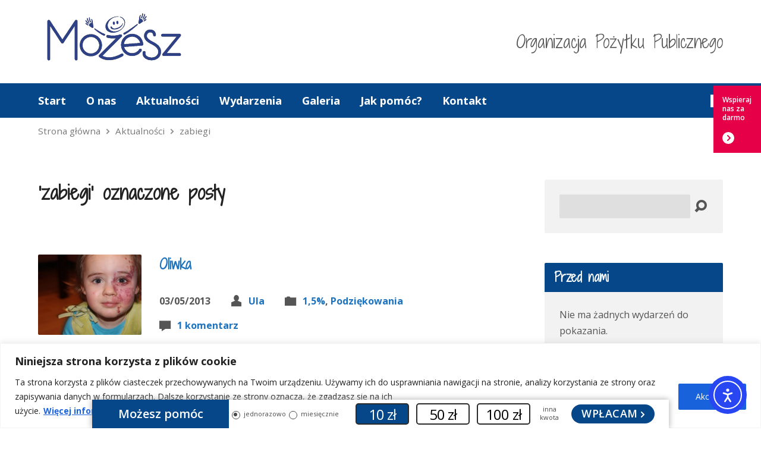

--- FILE ---
content_type: text/html; charset=utf-8
request_url: https://www.google.com/recaptcha/api2/anchor?ar=1&k=6Ld7IywsAAAAAFvT02gFfkH5EsLOq1pbwTmrU_kb&co=aHR0cHM6Ly93d3cubW96ZXN6Lm9yZzo0NDM.&hl=en&v=PoyoqOPhxBO7pBk68S4YbpHZ&size=invisible&anchor-ms=20000&execute-ms=30000&cb=cjxshd296ea9
body_size: 48667
content:
<!DOCTYPE HTML><html dir="ltr" lang="en"><head><meta http-equiv="Content-Type" content="text/html; charset=UTF-8">
<meta http-equiv="X-UA-Compatible" content="IE=edge">
<title>reCAPTCHA</title>
<style type="text/css">
/* cyrillic-ext */
@font-face {
  font-family: 'Roboto';
  font-style: normal;
  font-weight: 400;
  font-stretch: 100%;
  src: url(//fonts.gstatic.com/s/roboto/v48/KFO7CnqEu92Fr1ME7kSn66aGLdTylUAMa3GUBHMdazTgWw.woff2) format('woff2');
  unicode-range: U+0460-052F, U+1C80-1C8A, U+20B4, U+2DE0-2DFF, U+A640-A69F, U+FE2E-FE2F;
}
/* cyrillic */
@font-face {
  font-family: 'Roboto';
  font-style: normal;
  font-weight: 400;
  font-stretch: 100%;
  src: url(//fonts.gstatic.com/s/roboto/v48/KFO7CnqEu92Fr1ME7kSn66aGLdTylUAMa3iUBHMdazTgWw.woff2) format('woff2');
  unicode-range: U+0301, U+0400-045F, U+0490-0491, U+04B0-04B1, U+2116;
}
/* greek-ext */
@font-face {
  font-family: 'Roboto';
  font-style: normal;
  font-weight: 400;
  font-stretch: 100%;
  src: url(//fonts.gstatic.com/s/roboto/v48/KFO7CnqEu92Fr1ME7kSn66aGLdTylUAMa3CUBHMdazTgWw.woff2) format('woff2');
  unicode-range: U+1F00-1FFF;
}
/* greek */
@font-face {
  font-family: 'Roboto';
  font-style: normal;
  font-weight: 400;
  font-stretch: 100%;
  src: url(//fonts.gstatic.com/s/roboto/v48/KFO7CnqEu92Fr1ME7kSn66aGLdTylUAMa3-UBHMdazTgWw.woff2) format('woff2');
  unicode-range: U+0370-0377, U+037A-037F, U+0384-038A, U+038C, U+038E-03A1, U+03A3-03FF;
}
/* math */
@font-face {
  font-family: 'Roboto';
  font-style: normal;
  font-weight: 400;
  font-stretch: 100%;
  src: url(//fonts.gstatic.com/s/roboto/v48/KFO7CnqEu92Fr1ME7kSn66aGLdTylUAMawCUBHMdazTgWw.woff2) format('woff2');
  unicode-range: U+0302-0303, U+0305, U+0307-0308, U+0310, U+0312, U+0315, U+031A, U+0326-0327, U+032C, U+032F-0330, U+0332-0333, U+0338, U+033A, U+0346, U+034D, U+0391-03A1, U+03A3-03A9, U+03B1-03C9, U+03D1, U+03D5-03D6, U+03F0-03F1, U+03F4-03F5, U+2016-2017, U+2034-2038, U+203C, U+2040, U+2043, U+2047, U+2050, U+2057, U+205F, U+2070-2071, U+2074-208E, U+2090-209C, U+20D0-20DC, U+20E1, U+20E5-20EF, U+2100-2112, U+2114-2115, U+2117-2121, U+2123-214F, U+2190, U+2192, U+2194-21AE, U+21B0-21E5, U+21F1-21F2, U+21F4-2211, U+2213-2214, U+2216-22FF, U+2308-230B, U+2310, U+2319, U+231C-2321, U+2336-237A, U+237C, U+2395, U+239B-23B7, U+23D0, U+23DC-23E1, U+2474-2475, U+25AF, U+25B3, U+25B7, U+25BD, U+25C1, U+25CA, U+25CC, U+25FB, U+266D-266F, U+27C0-27FF, U+2900-2AFF, U+2B0E-2B11, U+2B30-2B4C, U+2BFE, U+3030, U+FF5B, U+FF5D, U+1D400-1D7FF, U+1EE00-1EEFF;
}
/* symbols */
@font-face {
  font-family: 'Roboto';
  font-style: normal;
  font-weight: 400;
  font-stretch: 100%;
  src: url(//fonts.gstatic.com/s/roboto/v48/KFO7CnqEu92Fr1ME7kSn66aGLdTylUAMaxKUBHMdazTgWw.woff2) format('woff2');
  unicode-range: U+0001-000C, U+000E-001F, U+007F-009F, U+20DD-20E0, U+20E2-20E4, U+2150-218F, U+2190, U+2192, U+2194-2199, U+21AF, U+21E6-21F0, U+21F3, U+2218-2219, U+2299, U+22C4-22C6, U+2300-243F, U+2440-244A, U+2460-24FF, U+25A0-27BF, U+2800-28FF, U+2921-2922, U+2981, U+29BF, U+29EB, U+2B00-2BFF, U+4DC0-4DFF, U+FFF9-FFFB, U+10140-1018E, U+10190-1019C, U+101A0, U+101D0-101FD, U+102E0-102FB, U+10E60-10E7E, U+1D2C0-1D2D3, U+1D2E0-1D37F, U+1F000-1F0FF, U+1F100-1F1AD, U+1F1E6-1F1FF, U+1F30D-1F30F, U+1F315, U+1F31C, U+1F31E, U+1F320-1F32C, U+1F336, U+1F378, U+1F37D, U+1F382, U+1F393-1F39F, U+1F3A7-1F3A8, U+1F3AC-1F3AF, U+1F3C2, U+1F3C4-1F3C6, U+1F3CA-1F3CE, U+1F3D4-1F3E0, U+1F3ED, U+1F3F1-1F3F3, U+1F3F5-1F3F7, U+1F408, U+1F415, U+1F41F, U+1F426, U+1F43F, U+1F441-1F442, U+1F444, U+1F446-1F449, U+1F44C-1F44E, U+1F453, U+1F46A, U+1F47D, U+1F4A3, U+1F4B0, U+1F4B3, U+1F4B9, U+1F4BB, U+1F4BF, U+1F4C8-1F4CB, U+1F4D6, U+1F4DA, U+1F4DF, U+1F4E3-1F4E6, U+1F4EA-1F4ED, U+1F4F7, U+1F4F9-1F4FB, U+1F4FD-1F4FE, U+1F503, U+1F507-1F50B, U+1F50D, U+1F512-1F513, U+1F53E-1F54A, U+1F54F-1F5FA, U+1F610, U+1F650-1F67F, U+1F687, U+1F68D, U+1F691, U+1F694, U+1F698, U+1F6AD, U+1F6B2, U+1F6B9-1F6BA, U+1F6BC, U+1F6C6-1F6CF, U+1F6D3-1F6D7, U+1F6E0-1F6EA, U+1F6F0-1F6F3, U+1F6F7-1F6FC, U+1F700-1F7FF, U+1F800-1F80B, U+1F810-1F847, U+1F850-1F859, U+1F860-1F887, U+1F890-1F8AD, U+1F8B0-1F8BB, U+1F8C0-1F8C1, U+1F900-1F90B, U+1F93B, U+1F946, U+1F984, U+1F996, U+1F9E9, U+1FA00-1FA6F, U+1FA70-1FA7C, U+1FA80-1FA89, U+1FA8F-1FAC6, U+1FACE-1FADC, U+1FADF-1FAE9, U+1FAF0-1FAF8, U+1FB00-1FBFF;
}
/* vietnamese */
@font-face {
  font-family: 'Roboto';
  font-style: normal;
  font-weight: 400;
  font-stretch: 100%;
  src: url(//fonts.gstatic.com/s/roboto/v48/KFO7CnqEu92Fr1ME7kSn66aGLdTylUAMa3OUBHMdazTgWw.woff2) format('woff2');
  unicode-range: U+0102-0103, U+0110-0111, U+0128-0129, U+0168-0169, U+01A0-01A1, U+01AF-01B0, U+0300-0301, U+0303-0304, U+0308-0309, U+0323, U+0329, U+1EA0-1EF9, U+20AB;
}
/* latin-ext */
@font-face {
  font-family: 'Roboto';
  font-style: normal;
  font-weight: 400;
  font-stretch: 100%;
  src: url(//fonts.gstatic.com/s/roboto/v48/KFO7CnqEu92Fr1ME7kSn66aGLdTylUAMa3KUBHMdazTgWw.woff2) format('woff2');
  unicode-range: U+0100-02BA, U+02BD-02C5, U+02C7-02CC, U+02CE-02D7, U+02DD-02FF, U+0304, U+0308, U+0329, U+1D00-1DBF, U+1E00-1E9F, U+1EF2-1EFF, U+2020, U+20A0-20AB, U+20AD-20C0, U+2113, U+2C60-2C7F, U+A720-A7FF;
}
/* latin */
@font-face {
  font-family: 'Roboto';
  font-style: normal;
  font-weight: 400;
  font-stretch: 100%;
  src: url(//fonts.gstatic.com/s/roboto/v48/KFO7CnqEu92Fr1ME7kSn66aGLdTylUAMa3yUBHMdazQ.woff2) format('woff2');
  unicode-range: U+0000-00FF, U+0131, U+0152-0153, U+02BB-02BC, U+02C6, U+02DA, U+02DC, U+0304, U+0308, U+0329, U+2000-206F, U+20AC, U+2122, U+2191, U+2193, U+2212, U+2215, U+FEFF, U+FFFD;
}
/* cyrillic-ext */
@font-face {
  font-family: 'Roboto';
  font-style: normal;
  font-weight: 500;
  font-stretch: 100%;
  src: url(//fonts.gstatic.com/s/roboto/v48/KFO7CnqEu92Fr1ME7kSn66aGLdTylUAMa3GUBHMdazTgWw.woff2) format('woff2');
  unicode-range: U+0460-052F, U+1C80-1C8A, U+20B4, U+2DE0-2DFF, U+A640-A69F, U+FE2E-FE2F;
}
/* cyrillic */
@font-face {
  font-family: 'Roboto';
  font-style: normal;
  font-weight: 500;
  font-stretch: 100%;
  src: url(//fonts.gstatic.com/s/roboto/v48/KFO7CnqEu92Fr1ME7kSn66aGLdTylUAMa3iUBHMdazTgWw.woff2) format('woff2');
  unicode-range: U+0301, U+0400-045F, U+0490-0491, U+04B0-04B1, U+2116;
}
/* greek-ext */
@font-face {
  font-family: 'Roboto';
  font-style: normal;
  font-weight: 500;
  font-stretch: 100%;
  src: url(//fonts.gstatic.com/s/roboto/v48/KFO7CnqEu92Fr1ME7kSn66aGLdTylUAMa3CUBHMdazTgWw.woff2) format('woff2');
  unicode-range: U+1F00-1FFF;
}
/* greek */
@font-face {
  font-family: 'Roboto';
  font-style: normal;
  font-weight: 500;
  font-stretch: 100%;
  src: url(//fonts.gstatic.com/s/roboto/v48/KFO7CnqEu92Fr1ME7kSn66aGLdTylUAMa3-UBHMdazTgWw.woff2) format('woff2');
  unicode-range: U+0370-0377, U+037A-037F, U+0384-038A, U+038C, U+038E-03A1, U+03A3-03FF;
}
/* math */
@font-face {
  font-family: 'Roboto';
  font-style: normal;
  font-weight: 500;
  font-stretch: 100%;
  src: url(//fonts.gstatic.com/s/roboto/v48/KFO7CnqEu92Fr1ME7kSn66aGLdTylUAMawCUBHMdazTgWw.woff2) format('woff2');
  unicode-range: U+0302-0303, U+0305, U+0307-0308, U+0310, U+0312, U+0315, U+031A, U+0326-0327, U+032C, U+032F-0330, U+0332-0333, U+0338, U+033A, U+0346, U+034D, U+0391-03A1, U+03A3-03A9, U+03B1-03C9, U+03D1, U+03D5-03D6, U+03F0-03F1, U+03F4-03F5, U+2016-2017, U+2034-2038, U+203C, U+2040, U+2043, U+2047, U+2050, U+2057, U+205F, U+2070-2071, U+2074-208E, U+2090-209C, U+20D0-20DC, U+20E1, U+20E5-20EF, U+2100-2112, U+2114-2115, U+2117-2121, U+2123-214F, U+2190, U+2192, U+2194-21AE, U+21B0-21E5, U+21F1-21F2, U+21F4-2211, U+2213-2214, U+2216-22FF, U+2308-230B, U+2310, U+2319, U+231C-2321, U+2336-237A, U+237C, U+2395, U+239B-23B7, U+23D0, U+23DC-23E1, U+2474-2475, U+25AF, U+25B3, U+25B7, U+25BD, U+25C1, U+25CA, U+25CC, U+25FB, U+266D-266F, U+27C0-27FF, U+2900-2AFF, U+2B0E-2B11, U+2B30-2B4C, U+2BFE, U+3030, U+FF5B, U+FF5D, U+1D400-1D7FF, U+1EE00-1EEFF;
}
/* symbols */
@font-face {
  font-family: 'Roboto';
  font-style: normal;
  font-weight: 500;
  font-stretch: 100%;
  src: url(//fonts.gstatic.com/s/roboto/v48/KFO7CnqEu92Fr1ME7kSn66aGLdTylUAMaxKUBHMdazTgWw.woff2) format('woff2');
  unicode-range: U+0001-000C, U+000E-001F, U+007F-009F, U+20DD-20E0, U+20E2-20E4, U+2150-218F, U+2190, U+2192, U+2194-2199, U+21AF, U+21E6-21F0, U+21F3, U+2218-2219, U+2299, U+22C4-22C6, U+2300-243F, U+2440-244A, U+2460-24FF, U+25A0-27BF, U+2800-28FF, U+2921-2922, U+2981, U+29BF, U+29EB, U+2B00-2BFF, U+4DC0-4DFF, U+FFF9-FFFB, U+10140-1018E, U+10190-1019C, U+101A0, U+101D0-101FD, U+102E0-102FB, U+10E60-10E7E, U+1D2C0-1D2D3, U+1D2E0-1D37F, U+1F000-1F0FF, U+1F100-1F1AD, U+1F1E6-1F1FF, U+1F30D-1F30F, U+1F315, U+1F31C, U+1F31E, U+1F320-1F32C, U+1F336, U+1F378, U+1F37D, U+1F382, U+1F393-1F39F, U+1F3A7-1F3A8, U+1F3AC-1F3AF, U+1F3C2, U+1F3C4-1F3C6, U+1F3CA-1F3CE, U+1F3D4-1F3E0, U+1F3ED, U+1F3F1-1F3F3, U+1F3F5-1F3F7, U+1F408, U+1F415, U+1F41F, U+1F426, U+1F43F, U+1F441-1F442, U+1F444, U+1F446-1F449, U+1F44C-1F44E, U+1F453, U+1F46A, U+1F47D, U+1F4A3, U+1F4B0, U+1F4B3, U+1F4B9, U+1F4BB, U+1F4BF, U+1F4C8-1F4CB, U+1F4D6, U+1F4DA, U+1F4DF, U+1F4E3-1F4E6, U+1F4EA-1F4ED, U+1F4F7, U+1F4F9-1F4FB, U+1F4FD-1F4FE, U+1F503, U+1F507-1F50B, U+1F50D, U+1F512-1F513, U+1F53E-1F54A, U+1F54F-1F5FA, U+1F610, U+1F650-1F67F, U+1F687, U+1F68D, U+1F691, U+1F694, U+1F698, U+1F6AD, U+1F6B2, U+1F6B9-1F6BA, U+1F6BC, U+1F6C6-1F6CF, U+1F6D3-1F6D7, U+1F6E0-1F6EA, U+1F6F0-1F6F3, U+1F6F7-1F6FC, U+1F700-1F7FF, U+1F800-1F80B, U+1F810-1F847, U+1F850-1F859, U+1F860-1F887, U+1F890-1F8AD, U+1F8B0-1F8BB, U+1F8C0-1F8C1, U+1F900-1F90B, U+1F93B, U+1F946, U+1F984, U+1F996, U+1F9E9, U+1FA00-1FA6F, U+1FA70-1FA7C, U+1FA80-1FA89, U+1FA8F-1FAC6, U+1FACE-1FADC, U+1FADF-1FAE9, U+1FAF0-1FAF8, U+1FB00-1FBFF;
}
/* vietnamese */
@font-face {
  font-family: 'Roboto';
  font-style: normal;
  font-weight: 500;
  font-stretch: 100%;
  src: url(//fonts.gstatic.com/s/roboto/v48/KFO7CnqEu92Fr1ME7kSn66aGLdTylUAMa3OUBHMdazTgWw.woff2) format('woff2');
  unicode-range: U+0102-0103, U+0110-0111, U+0128-0129, U+0168-0169, U+01A0-01A1, U+01AF-01B0, U+0300-0301, U+0303-0304, U+0308-0309, U+0323, U+0329, U+1EA0-1EF9, U+20AB;
}
/* latin-ext */
@font-face {
  font-family: 'Roboto';
  font-style: normal;
  font-weight: 500;
  font-stretch: 100%;
  src: url(//fonts.gstatic.com/s/roboto/v48/KFO7CnqEu92Fr1ME7kSn66aGLdTylUAMa3KUBHMdazTgWw.woff2) format('woff2');
  unicode-range: U+0100-02BA, U+02BD-02C5, U+02C7-02CC, U+02CE-02D7, U+02DD-02FF, U+0304, U+0308, U+0329, U+1D00-1DBF, U+1E00-1E9F, U+1EF2-1EFF, U+2020, U+20A0-20AB, U+20AD-20C0, U+2113, U+2C60-2C7F, U+A720-A7FF;
}
/* latin */
@font-face {
  font-family: 'Roboto';
  font-style: normal;
  font-weight: 500;
  font-stretch: 100%;
  src: url(//fonts.gstatic.com/s/roboto/v48/KFO7CnqEu92Fr1ME7kSn66aGLdTylUAMa3yUBHMdazQ.woff2) format('woff2');
  unicode-range: U+0000-00FF, U+0131, U+0152-0153, U+02BB-02BC, U+02C6, U+02DA, U+02DC, U+0304, U+0308, U+0329, U+2000-206F, U+20AC, U+2122, U+2191, U+2193, U+2212, U+2215, U+FEFF, U+FFFD;
}
/* cyrillic-ext */
@font-face {
  font-family: 'Roboto';
  font-style: normal;
  font-weight: 900;
  font-stretch: 100%;
  src: url(//fonts.gstatic.com/s/roboto/v48/KFO7CnqEu92Fr1ME7kSn66aGLdTylUAMa3GUBHMdazTgWw.woff2) format('woff2');
  unicode-range: U+0460-052F, U+1C80-1C8A, U+20B4, U+2DE0-2DFF, U+A640-A69F, U+FE2E-FE2F;
}
/* cyrillic */
@font-face {
  font-family: 'Roboto';
  font-style: normal;
  font-weight: 900;
  font-stretch: 100%;
  src: url(//fonts.gstatic.com/s/roboto/v48/KFO7CnqEu92Fr1ME7kSn66aGLdTylUAMa3iUBHMdazTgWw.woff2) format('woff2');
  unicode-range: U+0301, U+0400-045F, U+0490-0491, U+04B0-04B1, U+2116;
}
/* greek-ext */
@font-face {
  font-family: 'Roboto';
  font-style: normal;
  font-weight: 900;
  font-stretch: 100%;
  src: url(//fonts.gstatic.com/s/roboto/v48/KFO7CnqEu92Fr1ME7kSn66aGLdTylUAMa3CUBHMdazTgWw.woff2) format('woff2');
  unicode-range: U+1F00-1FFF;
}
/* greek */
@font-face {
  font-family: 'Roboto';
  font-style: normal;
  font-weight: 900;
  font-stretch: 100%;
  src: url(//fonts.gstatic.com/s/roboto/v48/KFO7CnqEu92Fr1ME7kSn66aGLdTylUAMa3-UBHMdazTgWw.woff2) format('woff2');
  unicode-range: U+0370-0377, U+037A-037F, U+0384-038A, U+038C, U+038E-03A1, U+03A3-03FF;
}
/* math */
@font-face {
  font-family: 'Roboto';
  font-style: normal;
  font-weight: 900;
  font-stretch: 100%;
  src: url(//fonts.gstatic.com/s/roboto/v48/KFO7CnqEu92Fr1ME7kSn66aGLdTylUAMawCUBHMdazTgWw.woff2) format('woff2');
  unicode-range: U+0302-0303, U+0305, U+0307-0308, U+0310, U+0312, U+0315, U+031A, U+0326-0327, U+032C, U+032F-0330, U+0332-0333, U+0338, U+033A, U+0346, U+034D, U+0391-03A1, U+03A3-03A9, U+03B1-03C9, U+03D1, U+03D5-03D6, U+03F0-03F1, U+03F4-03F5, U+2016-2017, U+2034-2038, U+203C, U+2040, U+2043, U+2047, U+2050, U+2057, U+205F, U+2070-2071, U+2074-208E, U+2090-209C, U+20D0-20DC, U+20E1, U+20E5-20EF, U+2100-2112, U+2114-2115, U+2117-2121, U+2123-214F, U+2190, U+2192, U+2194-21AE, U+21B0-21E5, U+21F1-21F2, U+21F4-2211, U+2213-2214, U+2216-22FF, U+2308-230B, U+2310, U+2319, U+231C-2321, U+2336-237A, U+237C, U+2395, U+239B-23B7, U+23D0, U+23DC-23E1, U+2474-2475, U+25AF, U+25B3, U+25B7, U+25BD, U+25C1, U+25CA, U+25CC, U+25FB, U+266D-266F, U+27C0-27FF, U+2900-2AFF, U+2B0E-2B11, U+2B30-2B4C, U+2BFE, U+3030, U+FF5B, U+FF5D, U+1D400-1D7FF, U+1EE00-1EEFF;
}
/* symbols */
@font-face {
  font-family: 'Roboto';
  font-style: normal;
  font-weight: 900;
  font-stretch: 100%;
  src: url(//fonts.gstatic.com/s/roboto/v48/KFO7CnqEu92Fr1ME7kSn66aGLdTylUAMaxKUBHMdazTgWw.woff2) format('woff2');
  unicode-range: U+0001-000C, U+000E-001F, U+007F-009F, U+20DD-20E0, U+20E2-20E4, U+2150-218F, U+2190, U+2192, U+2194-2199, U+21AF, U+21E6-21F0, U+21F3, U+2218-2219, U+2299, U+22C4-22C6, U+2300-243F, U+2440-244A, U+2460-24FF, U+25A0-27BF, U+2800-28FF, U+2921-2922, U+2981, U+29BF, U+29EB, U+2B00-2BFF, U+4DC0-4DFF, U+FFF9-FFFB, U+10140-1018E, U+10190-1019C, U+101A0, U+101D0-101FD, U+102E0-102FB, U+10E60-10E7E, U+1D2C0-1D2D3, U+1D2E0-1D37F, U+1F000-1F0FF, U+1F100-1F1AD, U+1F1E6-1F1FF, U+1F30D-1F30F, U+1F315, U+1F31C, U+1F31E, U+1F320-1F32C, U+1F336, U+1F378, U+1F37D, U+1F382, U+1F393-1F39F, U+1F3A7-1F3A8, U+1F3AC-1F3AF, U+1F3C2, U+1F3C4-1F3C6, U+1F3CA-1F3CE, U+1F3D4-1F3E0, U+1F3ED, U+1F3F1-1F3F3, U+1F3F5-1F3F7, U+1F408, U+1F415, U+1F41F, U+1F426, U+1F43F, U+1F441-1F442, U+1F444, U+1F446-1F449, U+1F44C-1F44E, U+1F453, U+1F46A, U+1F47D, U+1F4A3, U+1F4B0, U+1F4B3, U+1F4B9, U+1F4BB, U+1F4BF, U+1F4C8-1F4CB, U+1F4D6, U+1F4DA, U+1F4DF, U+1F4E3-1F4E6, U+1F4EA-1F4ED, U+1F4F7, U+1F4F9-1F4FB, U+1F4FD-1F4FE, U+1F503, U+1F507-1F50B, U+1F50D, U+1F512-1F513, U+1F53E-1F54A, U+1F54F-1F5FA, U+1F610, U+1F650-1F67F, U+1F687, U+1F68D, U+1F691, U+1F694, U+1F698, U+1F6AD, U+1F6B2, U+1F6B9-1F6BA, U+1F6BC, U+1F6C6-1F6CF, U+1F6D3-1F6D7, U+1F6E0-1F6EA, U+1F6F0-1F6F3, U+1F6F7-1F6FC, U+1F700-1F7FF, U+1F800-1F80B, U+1F810-1F847, U+1F850-1F859, U+1F860-1F887, U+1F890-1F8AD, U+1F8B0-1F8BB, U+1F8C0-1F8C1, U+1F900-1F90B, U+1F93B, U+1F946, U+1F984, U+1F996, U+1F9E9, U+1FA00-1FA6F, U+1FA70-1FA7C, U+1FA80-1FA89, U+1FA8F-1FAC6, U+1FACE-1FADC, U+1FADF-1FAE9, U+1FAF0-1FAF8, U+1FB00-1FBFF;
}
/* vietnamese */
@font-face {
  font-family: 'Roboto';
  font-style: normal;
  font-weight: 900;
  font-stretch: 100%;
  src: url(//fonts.gstatic.com/s/roboto/v48/KFO7CnqEu92Fr1ME7kSn66aGLdTylUAMa3OUBHMdazTgWw.woff2) format('woff2');
  unicode-range: U+0102-0103, U+0110-0111, U+0128-0129, U+0168-0169, U+01A0-01A1, U+01AF-01B0, U+0300-0301, U+0303-0304, U+0308-0309, U+0323, U+0329, U+1EA0-1EF9, U+20AB;
}
/* latin-ext */
@font-face {
  font-family: 'Roboto';
  font-style: normal;
  font-weight: 900;
  font-stretch: 100%;
  src: url(//fonts.gstatic.com/s/roboto/v48/KFO7CnqEu92Fr1ME7kSn66aGLdTylUAMa3KUBHMdazTgWw.woff2) format('woff2');
  unicode-range: U+0100-02BA, U+02BD-02C5, U+02C7-02CC, U+02CE-02D7, U+02DD-02FF, U+0304, U+0308, U+0329, U+1D00-1DBF, U+1E00-1E9F, U+1EF2-1EFF, U+2020, U+20A0-20AB, U+20AD-20C0, U+2113, U+2C60-2C7F, U+A720-A7FF;
}
/* latin */
@font-face {
  font-family: 'Roboto';
  font-style: normal;
  font-weight: 900;
  font-stretch: 100%;
  src: url(//fonts.gstatic.com/s/roboto/v48/KFO7CnqEu92Fr1ME7kSn66aGLdTylUAMa3yUBHMdazQ.woff2) format('woff2');
  unicode-range: U+0000-00FF, U+0131, U+0152-0153, U+02BB-02BC, U+02C6, U+02DA, U+02DC, U+0304, U+0308, U+0329, U+2000-206F, U+20AC, U+2122, U+2191, U+2193, U+2212, U+2215, U+FEFF, U+FFFD;
}

</style>
<link rel="stylesheet" type="text/css" href="https://www.gstatic.com/recaptcha/releases/PoyoqOPhxBO7pBk68S4YbpHZ/styles__ltr.css">
<script nonce="eOwkrzZtHJk3t7_eyfTVgA" type="text/javascript">window['__recaptcha_api'] = 'https://www.google.com/recaptcha/api2/';</script>
<script type="text/javascript" src="https://www.gstatic.com/recaptcha/releases/PoyoqOPhxBO7pBk68S4YbpHZ/recaptcha__en.js" nonce="eOwkrzZtHJk3t7_eyfTVgA">
      
    </script></head>
<body><div id="rc-anchor-alert" class="rc-anchor-alert"></div>
<input type="hidden" id="recaptcha-token" value="[base64]">
<script type="text/javascript" nonce="eOwkrzZtHJk3t7_eyfTVgA">
      recaptcha.anchor.Main.init("[\x22ainput\x22,[\x22bgdata\x22,\x22\x22,\[base64]/[base64]/[base64]/[base64]/[base64]/[base64]/[base64]/[base64]/[base64]/[base64]\\u003d\x22,\[base64]\\u003d\\u003d\x22,\x22wqlMwr1mwoFkw4R5OsK3JRvCrsO6w7zCucKuYnhHwohDWDtmw5vDvnPCvFIrTsOlGkPDqnnDncKKwp7DiTITw4DChMKzw68kQ8KVwr/DjjDDgk7DjCYuwrTDvVLDp28EIMOPDsK7wrXDqz3DjjPDqcKfwq8WwpVPCsO0w7YGw7sFZMKKwqgsHsOmWmVzA8O2DcOlSQ5kw5sJwrbCksOswqRrwo/CjivDpTh2cRzCui/DgMK2w5B8wpvDnDDCgi0ywq3CgcKdw6DCvRwNwoLDg2jCjcKzesKSw6nDjcKgwrHDmEIKwrhHwp3CoMOIBcKIwo7CryA8LSRtRsK4wolSTgoEwphVV8KVw7HCsMOGIxXDncO+csKKU8K9GVUgwrPCg8KuekvCi8KTIkrCjMKib8KlwqA8aBvClMK5wobDnsOeRsK/w5siw453JTMON1Zxw7jCq8OreUJNJMOew47ClsOUwqB7wonDtnRzMcKJw5x/IRLCmMKtw7XDtWXDpgnDvsK8w6dfUx1pw4Ujw73DjcK2w6dLwozDgQMrwozCjsOYNEd5wrZpw7cNw54Cwr8hDsOFw41qYFQnFW3Cm1YUJFk4wp7Cq0FmBk/DuwjDq8KaOMO2QW7ClXp/[base64]/[base64]/CtzrDlsKaw7HCjCUefMK6SGMbWsOmVcOewrPDksOTw6g+w77CusOTVlPDkkZFwpzDh1JDYcK2wqJywrrCuSvCuURVVQMnw7bDp8O6w4dmwrIew4nDjMKMGjbDosKYwqolwp0lLMOBYy/[base64]/CqQ3CugPDm2cGLMKQJsKzwpLCnzXDqXTDosKcRBbDi8O3P8Ouwr/[base64]/DhSlcSDYZMXvChWrDisKCejcfw63Dt8KgHA4jHMOYL1ETwpVMw5ZpHsOuw5nCnCFxwoo8cXDDoSXDmcKDw5QNP8OGSMOawoUYWhHDmMKlw53DlcK2w5rDp8OsZzjCv8OYAMKVwpFHJUVNei/Dk8KNwrfDqsKjwrjCkjNhJCByWVTDgMKmQ8OQCcKWw6LCisKFwphDXsKBc8KEw6TCmcOpwpbDg3kgZMOSSUkWFMKhw74bZcKTZcKKw5HCq8Klfz5zFDbDoMO3JsK1KkwVd3/[base64]/[base64]/Cn3vDnxTCh8K3FSR2wobDuU3CtcORw4TDmsKOcQgMccKYwpvCjz7Cs8KqLnwHw7EDwoDDg0bDjARtIMO8w6PCpsONFWnDv8KgbhnDq8O1TQbCu8OHaQrDgjoub8OvesOfwozCvMKRwpvCrF/DisKGwoANdsO6wpAowpTClGHCqArDgsKfPlbCvhjCucOgLlfCsMOhw7fCuBtKC8OeRSXDr8KnbMOVVcKSw58nwp51w7nCucKUwqzCssK+wqIPwr/CkcO7wpHDqHrDu0E2MwJOLRprw49WBcOcwr5Yw73DjScUHSfDkGMKw5dEw4o8w4nDiC/Co0JFw7XCuW4UwrjDsRzDvXpBwqZ4w6VYw64XRkPCusKuJ8ODwpnCqsOdwoFUwqsSRREGcTVDXl3CiyAHc8Ohw5bCjEkPHgTDqgIqXMKlw4DDqcKXSMOyw4BSw7h/wpvCpDpFw65JOzRTVABGF8KCOsOewqJdwo/Dh8KawopyN8KEwo5CE8OwwrQnCz0Dw7JGw7DCvsK/DsOswr7DgcOTw7jCjMOxV3k3GwbCpydmHMO5wprDrh/CmCbDjjTCqcOxwoMIEiHCpFnCssKpIsOmw5A+w7Uiw6fCv8KBwqo1Qh3Co0BZVgkewonDh8KfOMOPwrLCix9Mwo0vNyHDrsOUdcOIGsKYbMKsw6/[base64]/Ds8KTRFXCgsOSI2zCs8KsE2DDqcOKS3x1ey8+wrbDvgolwoojw4tjw6AGw6Jkfy3CrEY6EMOlw4HCksOQSMKbeTzDlwY7w5kgwrTCpMKra0VQwo/DmcK6LzHDvcK3wrDDpWjDtcOXw4I7HcKYwpYaQzzCqcKkw4LCiWLDiHfDqsKVBlnChcKDbUbDvcKuw4MLwrTCqBBywrLCnXXDpxDDucOSw43DiXF+w5TDpcKawprDpUzCssOvw4XDqcORUcK0GRVRPMOmRBhLFgE4w4Bbwp/DrxHCvSHDg8OdHVnDvBjCuMKZVcKdwp3DpcO8w68fwrTDlXzCkT8TQCNCw6bDjg/[base64]/DgcK/w77DiVw6JcOpcXERGsOmFibCpsK6YcKMRsKZMVjCrDvCscKWTXsSYwR/woAGThQ0w63CkgvDpAzDsyTDgQ5yCsKfFmovwp95wqXCvsKYw7DDrsKJUTJLw7jDkzh2w7ZVGzd+CzDChxLDj3XCgMOVwq8Iw67DucOGw4RsNjsGTsOKw5/ClhjDt1XCm8O0PMKdwpLCg3jDpsKPfMKuwp8NWAZ5ZMO/[base64]/[base64]/[base64]/Ckid+w5bCpMKkwozDkMORwpJnw61bwqPDhsOKwrfDrcOaGMO2HTrDlMKxN8KgalbDl8KGGALCvMOpRzfCpsKKYMOoSMO2wpwYw60xwr1qwq/DkA/ChsKPcMKdw7PDti/DvAp6KxTCuVMyTHXCoBrCpk3CthnDmMKBwq1Nw4XCjMO8wqx1w70DfnAzwq4FKMOsdsOCZ8KNwpMgwrIJwq7CrUnCt8O3VsKswqjCm8Oaw69/ZmXCsSPCgsOJwrvDvAIUaylTwqJxEcKxw59mU8KiwrxCwrpNDsKZbFdewpPCrsKScMO+w65pQhzChAjCgj/[base64]/Cvj3DgcKBIBfDocKKwpQcwrbDsyRJwpgYMcKCI8K2w63DpMO4XVxlw6jChxMRczRRY8KAwplCbMOGwrXChFrDnDB9d8OUAUjClMOfwq/DhcKPwo3DjEN4WwgvQyBhE8K4w6pqUUTDl8KAL8KsTR3ChzDCkTvCg8O+w5/CqAvCqcKBw7nCgMOCC8OvF8OvNWnCh28+KcKSwpHDksKKwrHDn8Kew5ldwoVow5DDp8KUasK7wpfClR/CqsKqeQ3Dg8ObwrwHZhPCosKgDsOYAcKGwqHCosKhbh3ChFDCv8KKw7Ilwpo3w6N0ZU0AIxktw4TCkxrDvDhYURNkw5VwdDQTQsO7NSwKw7MUHn0dwpYrKMKXNMOUbyPDk2HDjMKUw47Dt0XCjMOQPRJ3K2fClsKKw43DgsKjZcOnfMOQw7LCh0rDp8OeLE/CucKEJ8O4wr3CmMOxeQXCgBHCpCTDrcOiAsKpc8O3CsK3wo8NMcK0w7zCqcO+BgzCggZ8wozClkt8wopSw67CvsODw4YtcsObwofDi13DgHvDmsKJDEZ3ecOQw7bDqsOFMnthwpHCvcK5w4Y7KMO2w5/CoGUNw6HDhxERwrnDiC0BwpROAcKawqo5w6FJBsOkeUzDvzNPX8KiworCqcOgw7rCk8ONw4VAS3XCoMO1wqjCuxdofsO+w45TVsOLw7JbS8OFw7rDuRNuw60rwo/CsQNqcsOvwpnDssKlNMOMwqDCicKXfMOcw43CgD9SSUoFUTTDuMOMw6NmLsOcAAFyw4LDq33DmzbDh0ZDT8KWw4s7cMKtwpA/w4/[base64]/Dg8OdUcK9XMOww4UJw5Qiw47CtsK4wr3Cm8KlBSDDklzDlDtsIU/CoMKjwpVkUx1Zwo7CnwZdw7TCi8KzNMKFwrAzw5Arwo9qwpcKwqvDlBLCr1XDkBHDpQLClBtxD8OcCcKRLB/Drj/DoD8iO8OLwrDCn8Kjw7Q4asO8HMOywrvCssKUDUvDssOcwos0wp1jwoPCmcODVmHCi8KMIsOww4DCusKSwrcEwroeDCvDhcK6ZFfCn0vCgkYsMHByYMOGw4bCqUp5C1vDp8KGHMOVJcO8GQgxVlQVJjfColLClcKcw4zCi8Kwwp9Fw7PChEbCjVrDojrCscOwwp/CisOBwr4twrUZJT9IX1RMw5HDokDDsyTCkirCosORHSNsWl5Cwq06woZRecKpw55FQHTCucK/w4vDsMKPb8OZb8KLw6HCk8Okwr7DjjHClcO8w5HDmsK2B0MewqvCg8O0wo/DkhZmw5/[base64]/[base64]/[base64]/CvsK7w77CqwrDqyzCmMKwPh7DkcOsw6rCjiQDM8Omwos4UV1NY8O5wr3Cjw/DsVUcwpZZRMOcSSRjw7vDu8O3a0g8ByjDksKPV1bChy7CiMKzQ8O2ezwSwq5UVsKCwojCqxNtJsOkF8KSN1bCmcOTwpFRw6/[base64]/[base64]/DiMOeM8KMw7nCtsKPwpkZw7/[base64]/wqDDkhMvVmMQFwFHKW3Dn8O5w5bDrsOpbiYALkfCj8KDBE9dw71MYWxdw6IGUjReJcKHw6DCnBwzdMK2Y8O1eMKew75qw7fCpzdLw4TDjsOWPsKSP8KFAcK8wqJXa2PDgGPCn8OkacO3CFjDkAtzdxM/wrpzw7LCjcKGwrh2H8OYw6sgw7fCnVUWwqPDvXfDssODCF52wqtrUllvw7jDkG7DrcKrNsKICC4nWMOewrzCmzTCpsK6VMKtwozChEnDvHADLsKKDDDClMKywqkqwq3Dvk3CjF8+w5deaAzDpMKnHMOhw7/DtyxYaCx/[base64]/CsVPDi8O9w5PCpsKuwrbDvMKuwpxtdsK3OlNJwqIxQVFUw5Y7wpDCp8Oyw5drTcKcasOZJMK6L1LCrWvDix1nw6bDrMOuJCsfRiDDoSMkPWvDgcKbXU/DkCHDvVXCl3YJwptKWgnCucORXcKNw6jCvMKGw4vCrWh8dsKwZmbDp8KGw4rCimvCqh3CjcK4T8OCSMKrw5Zwwo3Cky9LNngkw6dIwrRAEWdYW1Ngwogyw41Rw4/DuWYTPVzCrMKFw4Bbw7Exw6PCoMKwwpLDosKwasONaidSw6BSwoMQw71Mw7cMwprDhR7CtgrCnsOyw606PmpBwo/DrMKSSMO5c0MxwpI2HwNTfsKfYB1AeMOUJ8K/w4XDlMKJVFTChcK5HzBoUTx6w7zChDrDrWnDvhgHeMKxRA/CmFkjacO5GMKMMcOCw77DlMKxB0Ikw6bCocOkw5Y7Xj1Pel7ChSBJw5LCncKnd2fCjGdvNw/[base64]/[base64]/DnDfDn8Otwqhgwr5JwrvCjMKGw6XDllBDw4k0BsOJw5/DtsK7wqHDmAsBNsOdaMKWw5dpAR3DicKbwrg7UcOPYcOXMBbDksKLw647NGBuHCvCuBvDtsKJBR3DuQRew6fCogPDvDfDocKMCnPDhmHClMOKVGgxwqI8w6wSZ8OMZFJUw7rCm2rCn8KfEkrCk07CnxQEwp/[base64]/DrXVYCkDCjEoywrXDjFrDgsKpw7vCiEgVw6vCrgAJw5/Du8OkwoLDjsKKamrDmsKCcj8ZwqUOwrBZwojDoG7ClXzDrFFKCMKlw7MBXcOXwqYycUDDiMOAFDV7e8KGwo7DtwvCmSgMVGJ7w5bCrcO7YcOaw7Eywo1Ww4Ugw4p/fMKMwrTDtsORCgnDtcKlwqHCp8O4LnPDrcKRw6XCmFHDj3nDjcO/WjIJbcK7w6wXw7/DglzDs8OAIMOodyLDpHzDqsK5IsOkBEwXw4A/W8OPwownOsOkLhAKwqnCtcOvwpVzwqkGa0zCpHkUwrvDjMK1wpXDuMKlwoVHGhnCuMKjdFUXwqjCk8K9XG1MNMO6wrrCqC/DoMOHclEAw63CnMKkCsOpT0XCmcOew6HCg8Kaw6vDoUJ2w7djfiVTw4F4a0kwBX7DhcOwLnzCrk/DmFbDtMOAQm/Ct8KuPBDCvmnDhVVdIcOrwo3CkHXCv34CGFzDgFbDtMKewpdgHUQuQ8OIGsKrwqfCvsOhCyfDqDzCiMOHGcOfwrjDksK0YkjCiXvDnSsjwr/Ct8OUNsO2ZxI5IHjCu8KWEsOkB8KhXF/[base64]/cgcEZ8O3woMafsKNw6bDtUpme8KoGMKOw53DiiPCv8Ojw4xuWsOOw6TDglFrwqLCtMK1wrE8CnhNdMOTLizCtGh8wosIw47DvR7ChCHCv8K/wpBTw67DsG7Co8OOwoLChArCnMKwYsO1w5ITXHPCq8KLcD4rwp89w4/Cg8Kaw5DDnMOvdcKawrBYMDTDhsOWb8KIW8OCeMOJwqnCtzvCqsKowrTCu3U8a0UEw4sTeiPCiMO2LWdbRmRKw6UEw4PCicONPzvClMOQE3jDjsOAw5TCi3fCgcKaU8OYV8KYwqhrwooHw53DlnTCujHCgcKMw75pcG91GcOQwobCgwDDm8KwXzvCoGEYwqDCksO/wr4AwpfCoMOtwovDrR7Ciyh+CzzCll8EUsKPUsOYw64mQMKrTMKpO0ggw6/[base64]/w77Dk8Klw5QNwo/Dv8O7w49pwr8kwr0Pw6zDjXxiw6AUwrnCs8KdwoHDp2zDrx/DvCvDpyfCr8OTwqHCjcOWwqdmKHMfXEQzRFrCgV/[base64]/CvhLCvybDg0J5MTAaYCTClRpjOcO9wpLDr0LDnMKOWMOOE8Omw67DqsKECcKyw6Ffwp/Ds3TCssKWZSYhJT83wponAyUyw4cdwqFBXcOYI8Orw6sSKGDCsBXDrQLCsMOCw5ZwehJtwrXDq8KYMsOBDcKRwpHCusKnSQReMHHCj1TCk8OiWMOMe8OyV2DCqsK7FsOmVsKCAcOmw6LDkDzDrlAUNsO7wqjClBLDiSASwozDk8Opw7DClsKfK17CgsKpwqE/w4XCuMOQw4XDsHDDnsKDwqvDrR/CpcK+w77DvnzDocKsUArCtsK2w5/Dr2fDvhTDqUILw5R7VMO+Q8OowqPCoBPDkMOvw6tMHsKiwrTCpMKCRXU0woLCil7CtsKsw7ktwrAeJMKiL8KjIsO0YTkAwrN6CcOEwqTCpWjCgDIywpvCssKLL8OqwrAMRMOsJTguw6RDwp4/P8KYRMKiJ8OmWkh+w5PCnMO+IwowbVJIMDtDZ0LCkmEeJsKMSMKxwo3DtMKdMkU9AcOoIyF9fsKrwrjCtXpwwqkKYi7CkxRrZnzCmMOnw6HDhsO4GhrCgC95EBbCnnPDksKnJVzCp1A7wq/CqcOnw4rCpB/DkVMiw6PCmMOhwocdw5LCn8OxUcKcDsOFw6bDisODCxweCwbCr8KBIsOjwqgzJMOqAGHDvsOjLMOmNFLDpArCmsOQw5DCoGzChsKMD8Khw6LCmWJOOWvCtigxwrzDicKHecOuWsKPT8KOw77CpHDDlsOuw6TCt8OoPzB/w4fCpcKRwrLCvAJzX8OMw47Crh9QwqPDqcOYw4LDpMOuwpjDo8OiDsOjwqHCj2LDjE/DgQcBw7lDwo7DoWIWwp7DksKFw7XCtDdzOWhiDMOxFsOnD8O2EcOMdDlWwqxAw4MhwoJBAlfDmTA8JsKodMOFwo4CwofDpcK/flfCt1R8w6QZwoXCkF5TwoBEwroaMmfDiWtgd2BTwovDkMORGcOwbX3CqsKAwoBBwp7Ch8O2N8O5w69hw5pKYElNwpcMHErCrGjCoSXDrC/DjwHDnRdBw7LCtmLCq8Ohw53DoS7CocOBMSRjwo0sw5QIw5bCmcO+eQISwpcrw5kFLMK0d8Kqf8OPRzNtQMKvbmnDjcKOAMKiVCACworDmsOswp/DjcKbHGYKw649LDzDpkbCqsOdEcKFw7PDkD3DoMKUwrdkw51KwpJqwrQVw6jCrlEkw4UULWNxwr7DkcO9w7bClcKdwrbDpcKow6Ydf1YqYMKbw5EoM09kKmddM17Ci8Knwo88V8KXw7sMNMKcf3zDjgXCscKEw6bDokRaw4nChSNkHcK/w5HDgXIjO8OlJ1bDmsKQwq7CtcKDZMKKcMO7wprDikbDqgtKIB/DksK5IcKOwr/[base64]/DvcOJwo9iCsKRw63ChcOCVsKvw6F3wqoNw7ZywoPDh8Kqw4wfw6DCiFXDkUAlw47DpG7CtBNERWbCvmfClcOUw5DCh0zCjMK1wpHCql/Dn8OvYMOPw5PCi8KzZw4/wp3DtsOSWFnDg30rwq3DtxEfwpMiNnnDmDNIw5UsPCnDugnDpk/CsX1DPhs8JsO8w7VyLsKUNzzDicKWw47Do8ONGMOXQsKHwqXDsDfDpcOAL0AEw73DlwLDt8KWNMO+OMOUwqjDjMKtF8OQw4XCvMO5K8Onw63CqcKMwqTCgsOsUwB1w7jDpgrDkcKUw4MHa8KNw6t4RcOwJ8O/ES3CqMOOHsOufMOfwo4MZcKmwoHDhy5WwqkKKhcaBMOsfzfCuEBRE8KbRMOOw4PDixLCtljDl2YYw6HClGYXwqTCtSt3OxjDicOmw6Y4w69kODrCrGdHwonCuCY+CjzDqcOtw5TDoxtVTcKFw50bw7/Cm8K+woHDvMOyOMKrwrpFGcO0TsKfdcOCIikJwqzCn8O6K8K+ZUdKDMOyRiTDh8O8w7EQdjzDqQjCsGvCi8Otw7nCqgHCuC7ChcOwwokbw6h3wr03wp/CqsKDwo7DpiRhw7xNeHDDtsK2woxBAnwhXER6VE3DkcKmdg40KwpIYsO1H8OzA8KtKQ7CrcOiFV7Dg8KnHcKxw7jDoAZXBxImwoYaVsKnwq3CojV4LsKUbzLDrMOBwqVHw5EiNcKdKSjDvgTCph0ow70Jw7/DicK3w7PCuVIcJlpWeMOiQMOhKMONw4jChntKwprCl8KsaAknZ8OQZMOdwr7DncO/KAXDhcKAw5wyw7AkWSrDgMKWZSfCgkdOwpDDm8O/LsKCw4vCvhwuw5DDg8OFWcOpPMKbwq41JTrCrh8dNEBgwqjDrjIjOsODwpHDn2TDpsOhwoAMDB3CsGnCqMO5wrJUUXhqwoFjRErDtkzCqMOZS3gYwqTDoD4bQ2caX0Q0ZwLDiyY+woM1w54eDcKAw5grasOJTMO+woJ1w4N0dVR8w7HDqX9uw5d/[base64]/wq5cYFjDjyVMw6YXZ3rDlGrDi8ONaTrDrg/DjG7DtMOrC342DnQLwqJpwp4VwrQgYAVcwrrCt8Kzw5/ChSc/w6FjwpjDksKjwrcPwoLDisKMIncMw4F0YRFFwrXCpEJgbsOawqLCpU5tdU7Cs2Qzw5nClGRGw6/CucOeUABDYT7DojzCiRI5Y2pcwoNOwro1TcKYw7DCnMOwGl0cwpZzBhfClsOmwpQzwr1dwr3ChnDCn8KrHBDCr2RZfcOZTC/DqCgbWMKTw75PMXs7U8Oxw7gRK8KDNcO7M3tEU1vCr8OkQMOmbFHCpcOeNB7CqC/Ckh0Fw6jDjEcOYcOnwo3Dk18BATgEw7nDtMO/VAszCMOLEMK1wp7Du3vDpsOuLsOFw48Gw5LCqMKewrrDrFrDmwPDssOCw5zCkBbCtXXCoMKHw4w4w745wqNVdwwpw6TDr8Opw5A3w67DhMKCQMOjwrdnKMOhw5cnEn/CvX5cw7dlw5Etw5w/[base64]/DgVAeE8ObPlVrw47DrsOBU0TCumskX8ObwqxyZSNIeQXDtsKDw65AZcO4LHPCkxnDusKMw6Z+wo8pw4TDrlTDrEgKwrfCr8KrwrtIFcKpTMOoGjDDtsKbOkwUwrpNO3EzV0jCnsK6wq8+ZVFbMsKhwqrCig7DqcKOw7lmw6dtwoLDscKhJW80X8OdBhXCqz/DhcObw7tYNU/ChMKdSk3CvMKvw6Yhw4Zzwod/[base64]/CglYQwqoZE8Orw7/Cr8Oaw5kbwp/[base64]/CjkXDsMKqwo7Dj37Do8OawoLCmGccw6cqw79bw4UVXlRQHsKUw4slwrjDr8OOwpLDtMKIS23ClcK5QC0pecKdJsODdMK+wodJIMKbwpUUURjDs8KSworCt01Qw47DmhPDn1PCp2g/HkBVw7XCuHfCisKpZ8OFwrFeUsKCd8KOwpbCklN9UFwxG8KOw4MuwpFYwp1ow6jDmxvCuMOMw64Nw57Chk4zw5kALcOxOEHCkcKOw5zDgy/Dm8KgwqPDpAp1wppCwpsTwr5tw60GNsOFCUfDohrDvsOEPF/[base64]/[base64]/Dn0YhwoYRw77Cv8OaR0cXw6zDi8OJwqUFXFTDi8KUUMOsFsOsH8K9wol4BlgZw5tKw7HDpGTDvMKHU8OUw6fDt8K3w47Dkwx1bG9Zw7J1KcK5w6QpAQfDtQTCj8Ovw7/DncOlw4LCg8KTZ33DicKSwrnCjXTCk8OpKlHDoMOMwoXDj2LClT8rw4ggwpXDjcOqfydFCFPDjcOUwpHCmMOvYMO2RMKkGsOtfcOYD8O7CS7CgCFgZcK1wrbDisKrworCu2pCO8OMwr/CjMOLfXt/wqnDmMK/OlbCrnYGWQnCgTgVVcOFehHDrw0wDHbCgMKeBw/CnW0owpx6MsOie8Kdw7PDv8OzwoBvwoDChj/Cp8KNwqjCtmAzw63CvsKHwqRFwrN7PsKOw7UbDcO3bGY9wq/[base64]/Dvz/CgHPCmsK/w77DnsK1OErDgGDCkVPDq8KuMsOvckhoU1oxwqvCkw9nw4rDtsOXf8ONw5XDtUVEw5VPb8KXwrQYBB5lLQrCp1TCtURzQsOvw7RUVsOtwpwIUCTCtUMRw5LDuMKiJMKFScKxEMO1wr/[base64]/w7bDicKnTSRsFMOoJUfCgGoiCMKPNjHCi8Kmwq1hIRXCuUXCqFrCpgjDkzgJwo1pw4/DtifCkCJhQMOmURh8w63CisK4HGjCuAvDvMOJw5A9w7g0wqsbH1XCtAbDk8KLw5JEw4Qvc0sOw7YwA8K+Q8OHacOLwpROw5nCnh86wofCjMKKaE/DqMKxwr5bw73CicKVB8KXRlHCmnrDmmTCoj/Cl0DDsWlTwqtIwo3CpcOXw6k/wosAPsObVi5Sw7DDssO6w5TDlldmw5s0w4PCrsK/w6NyTFvCs8K2esOQw4I7w5XCqsKmUMKfLGojw4EgOFtiw6/CokLDqkPDkcOvw7Q3dVzDrMK7dMODwpMhZHTDmcO0YcK9w7fDuMKofsKlOmAUZcO5d29XwojDvMKUPcOVwrkuOsKoPGUJYXJwwr5qTcK0wqLCkELDlibDiw8hwoLCqMK0w7bCisO2H8KkWTcKwoIWw7VNV8K7w51GDAlqwql/Ul8GFcObw53CqMKybMOxwoXDoCTDmADCogrCiT1SdMOcw4B/wrQvw6ZAwoBawqDDuQrDlFlXEw5SahTDn8ONacOgT3HCnsKNw5BCICs7LcK5wrsXDXYXwoE2J8KHwpwcCCfCvHDCucOAw54RQMOBOsKSwoXChMK+w74cKcKvCMKzbcOJwqQ/QMOERiIoKsOrK1bDp8K7w45FAMK4YD7DpcOSw5rDh8KSw6ZtYBVQMTo/[base64]/DozrDjMK/YG8QPMKRIjQLw5MRfV17BQsea1soFcK6bMOXasOTH1rCkyLDlVgewoAPUjYKwrHDj8KFw4jCjMKFe23DlxxjwrA9w6xAVMKidGTDtUwHPcOsQsK3w7bDucKgfmRWGsOzAEdiw7HDoFsXE2VSRWwXZ2EcXMKTTcKGwo4mM8OADMOiBsKDWMOkN8OhGcK4EsO/w4gNwr03dMO6woBpUAkCPHFnJ8OASWxCHVU0w5/[base64]/[base64]/KsKxUGcXw4Azw4DDisO5ecOdwpxyE8OwdcKbXyUkwqPCqsK1LsK/OsKyVcOPa8OaT8KfOlZcMMKdw7xbw7/CtcKWw7tRHSXCtMOyw6PCiilOEhtvwrjCv0cBw4fDmVTDs8KiwoMXVC/Cm8KeNl7DucOZXxLCkgjCmAMzcsKtw4fDgcKqwoxYIcKPc8KEwrkCw5rCkWNFT8OPD8OgSgo6w7rDqmxRwos7VcK7XMOxRVzDtEJxJcOEwrXDrTvCq8OXY8OTaW0vDHY3w7F1EBjDtEMIw5zDlUzDg1RaOwXDnRLDosO/w5w/w7XDjsK4DMOUfwp8c8OVwqwCEU/[base64]/DmTCpk04GsKBaGJtwoRoHihrwr3Dp8KEP2FswotFwoF0w4QmZ8OKScKdw7DDmMKEwqjCicOdw7lvwq/CmgdCwoXDgDrCt8KlDjnCqEjDi8OlLMOQJQ9dw6haw5BdBWPClkBEwroJw4FVCXBMXsODA8OUbMKwDMOhw4xBw5DCtMOsLyHDkStsw5UHCcKtwpPDnFJ2CGfDggXDrnpCw4zCjQgmZ8O8ABjCrzLCoT53SQ/Di8Ozw5Vhe8K9BsKewqxyw6cwwpg/EXxvwpzDlMKZwofDi2pZwrDDjVMQFQN/AcKRwonDskDCsDQrwqvDuRoHT0AuL8OfO0nCl8KQwrvDlcKaeXPDviFGN8KXwoF4VlDCu8KKwq5qOQsSRMOuw5rDvAjDt8OSwpskZl/[base64]/E2LCkm9QwrgTcQHCqcO0FsOwREXCj392EMONwoYnTUQBO8O7w6PCnWEbwr7Di8Kgw7fDqMOJFw1yPsKiwozCkcKCbg/CpcK9w5rDhS/[base64]/CkXvDk1HDo1vDj242OMOtAsO6fiTDusK7IEAnwpnCphjCskoGwpnDjMKTw4Y8wpnDssO6V8K2BsKAbMO+woMxHQrDuHYDVkTCvMOiWDQ0J8KfwqA/wok5T8Ofwp5nw4NPwp5rZ8OjHcKIw6FnSQ5vw40pwr3CmsO/fcOfQBvCqMOow69kw6PDscKkQsOxw6/DncO0wrgOwqjCqsK7OFbDsXADwoPDjsOhWzxmfcOqLmHDk8KawodSw6zDusOdwpsLwpjDuSxKw69dw6diwotEMTbCm1/DrDzCtG/DhMOeZkPDq0RfRcOZYRfCscKHw4E9JEJDY38EYcOkw67DrsOMKCjCtDYvBy45bm/DrgYKQ3UnfS1XYcOOCB7DlcO1EMO6wqzDvcKUIX5/RGXCvsOkQsO5w4XDlh3CoWHDp8OZw5fClilUX8KAwqXCvXjDhmHCo8OuwpDDhMOyMnllZC3Dgl8eLR14McK4wrjCkyYWWmZiFBHCncK3E8OxcsO9bcKuesK1w6pGFhfClsOvEwPDl8Ktw6o0LsOtw61+wpvCnElnw6/DsVMyQ8KybMOIIcOTRF3Cm0fDlR1EwofDvRnCvmUMKgXDm8KWP8KfBj3DnzpjJ8K5w4wxdwnDriRJw5AVw4XCgMO0wpFKUGLChjzCgw0hw7zDpi4Lwq7Dg1RKwo/Cqkd4w5DCvysfw7Eww5kBwr4aw5N3w6ckIcKhwpDDqkrCoMOjY8KKf8KowrnCjxJiSCwse8K4w4rChsOmGcKywrwmwrQMLTpowq/CsXxDw5jCvR0fw57Cu1pPw7Rpw63Dplp+wpwbw7TDoMKcK0rCiw1vQsKkb8KVwo7DrMO/dFxfL8ORw5zDnX7DscOOworDr8OtScOvDjs2GjojwpzDuShmw4/CgMKAwp5/[base64]/DpB5eHsO8RwoJw5XConvCvMO+FGDCtFpmwpJNwqrCocKHw4HCvsK/VR/CrEjDu8Kdw7XCmMO1VsOdw71KwobCo8K4JE8aVng+KsKWwo3CqTPDjlbCjQc2wp8AwoTChsOAKcKGGSnDkG4QScOLwqHCh2dSZVkjwqPClTdlw7dIVX/DmDLChlknB8Kfw4PDo8KZw6ErLFTDpcOTwqLCmMO4KsO8a8O4bcKRw4jDlnzDiGfDocOjPMKTKyvCnQJEC8OuwpgTAcOWwoASAcOow6ENwrwIGMKtwp3DhcKBazUPw7TDisOlJxvDn0fCiMOODn/DpgtXBGYtwrrCo3fCmmfCqhsJBEnDmyvDhx9wZm81w5DCssKHQmLDuB1cChgxfsOmwpvCt19Iw5wzw70gw545w6DCisKJMQ/DhMKewps8woLDr0sBwqdRA2FUTE7ComXCvEZnw7onQsKoOyUyw7nCn8OOwpLDuD0lWcO8w5NzEW8pwqvDp8KAwo/DgcKdw53CscKgwoLDosK1QDBcwrvCv2hIfRjDscOGC8Oiw4LDssOnw6VXw4zCm8K8wqLCmMKqDnjDnHNww4vCr0nCol7DgcOtw78aacKiWsKHd2/CmhBPw6rClMOlw6Jiw6TDkMKywqfDvlUJIMOAwqHDisKxw5JneMOXXHbCkMOzLCzDpcKDcMK8Bnx/RSEEw5E8Qn9bVsOTa8Kww77CjsKQw5gFEsKGacK8Vx4OJMKQw7DDm1/DnXnCknTColJFHMOOVsOTw5AIwowaw65OOifDhMKCTSTCnsKiUsKFwp5Ww4h7WsKrwoDCtcKNwrzDsgrCksKpw7LCkcOrLk/CsSsVeMOyw4rDqMOqwocoKyAhfC/Cvyc9wr3Cp258w6PCpMKxwqHCpMOCwo7ChmvDnsOhw5bDnEPCjUPCtsOcBi1XwoFpF0/Cg8Ohw4jCklbDhF7DmsOCPQocwqwXw4MWYyEMLSkuLg9FK8O0OcO2C8KnwoLCgAzCm8OYw5N1QDhxCHPClmkiw43CocOEwqLCuDNTwrzDt2pWw6/CnRxSw5M5TsK+wq4uG8Kew6lpcWAvwpjDmGopFGEfV8K5w5FqHyc9OsKRbzfCg8KqFAvCjMKLGsKdG17DmsK/w7B4GMK6w5drwoHCs1dkw6LDpybDiFzChMKdw5nClQ11CsOGw6AZdBjCucOpIkIAw6dBLcOQSSFCTMOpwoJwUsKiw4HDn0nCsMKhwoQiw5p7IMOGw7gGbX8SAgYbw6wQZi/DsFAHwpLDnMKJU0QFMsK2IcKKRRFyw7XDv0NjURZpPcKqwrnDqE0Twp9/[base64]/[base64]/[base64]/wrzDqgsJw5vCvR/CiMKkJi7ChMOZFxtkJgdSCcKXwofCtnXCgcO2wo7DnmPDj8Kxby3Ds1NVwrtnwq1OwqzCuMOLwrU8GsKXXhjCnD/ChivCmx3DnnA7w5vCisKxOjVMwrMJfcOQwqskZsOxfGZjfcO7LcOdGsO7wp3Ch0fCuVYxD8OJOw/[base64]/[base64]/CjMO/[base64]/DpE0BP0zCvW8hw6o9E8OHw4LChhXDtcKPw7RewoQ6w5lFw6pcwo3CrcO1w5fCoMOiFcKww6pMw4jCogBecsO/IsK5w7LDtcKDwpzDpsKNIsK/w4HCojdgwpZNwrNZWT/[base64]/[base64]/DnsK2w6rCuhc8w5R8w6TCn1lQw6jCpH7DvMOkw6hTw7XCqcOmwrknJsKZJMO6wpbDhsKWwqtvXiA6w4tow77CpiLCgSEIRhoNNHTCgsKSVMK9woV8L8ONEcK0YC5UV8ORAj0DwqVMw5oyY8KaEcOcwr3Cqz/Cn1YABsKawr7DlhEoZcKiKsOUe3g0w53DsMO3MlvDnMKpw48aXhvDo8KQw5VJF8KMQRDDp3QrwolUwr/DgsODDcKqwqbDvMKjwpfCl1pLw6PCisKeBi/Dv8Otw5siKcKCNSofOsKUUcO0w4zDl0svJMOqfcOOw5rCljHCjsOIYMOvEwfCicKKJMKdw6o5YCM/[base64]/[base64]/cMO+L3bCglN/[base64]/N8OFF8KpTMO6w79/[base64]/DvVMsbT3DmcKiFcOxFRsWwow2MsKOw7skS3c+XcK0w63CpcKKVlRQw6PCp8KiPlZVZsOrDsODYiTCjjU3wp/Dk8KOwpoGIhDDl8KuIsK+PHrCinzCgsK3aE5rJxLCmsKwwpwuwp4iKMKPScOAw7jDgcKrSkIUwqdFasKRWMKdwq3Duzx8AcOuwp99AlsyJMKAwp3ChHXDqcKVwr/DkMKcwqzCkMKGcsKLTDgBfFLDv8Kkw6NXFsOBw6rDlGTCmMObw6DCs8KMw7PDk8Kuw5nCpcOhwqErw5YpwpfCvcKEX1TDqcKDDR55w50ULWIdw6bDp3rClVbDp8Olw5IUYmLDrDdsw7jDr2/DnMKjNMKIbMKmJCXDmMKHDCrDj2xoesKNV8Kmw58zw4ocKRUnw4xtw5sxEMOjL8KLw5RaEMKswpzChsO9IxZ7w7Nqw7bDqC55w5DDk8OwEzPDmcKLw44jJMOSE8Khwq/[base64]/[base64]/[base64]/DjAdmdcKbD8OZNsKAwpMtw7vDgXldw7IUwpt/w41eTUR2wooMUytsPMOLNcOhZmsxwr3DocO2w77CtiYfdMOGTzvCtcO/CMKaW1jCv8OYwoAyNcOCVsOyw68pacO1TMKyw7Ruw7xLwqzDs8ODwp/[base64]/DvGrDgcOLfMKlacKFP8OewqEvwqA5bCEyM0Q/wrkrw6I3wqlt\x22],null,[\x22conf\x22,null,\x226Ld7IywsAAAAAFvT02gFfkH5EsLOq1pbwTmrU_kb\x22,0,null,null,null,1,[21,125,63,73,95,87,41,43,42,83,102,105,109,121],[1017145,826],0,null,null,null,null,0,null,0,null,700,1,null,0,\[base64]/76lBhnEnQkZnOKMAhk\\u003d\x22,0,0,null,null,1,null,0,0,null,null,null,0],\x22https://www.mozesz.org:443\x22,null,[3,1,1],null,null,null,1,3600,[\x22https://www.google.com/intl/en/policies/privacy/\x22,\x22https://www.google.com/intl/en/policies/terms/\x22],\x2222l4CwDuVl0Ia0PwRpwAROd2P5Upgjy44mU//9RfmTg\\u003d\x22,1,0,null,1,1768572019308,0,0,[158],null,[223,41,24,140,201],\x22RC-KYucGilwF2CZ0g\x22,null,null,null,null,null,\x220dAFcWeA7Ymez5gkhi-dYAlVajuPkIUB7EUN4bsoVXEQS6LdwvJLJf7BDGo_fVBn_GCNmhI1foOToYmxLFgAvH1SJDkkQARXc97Q\x22,1768654819385]");
    </script></body></html>